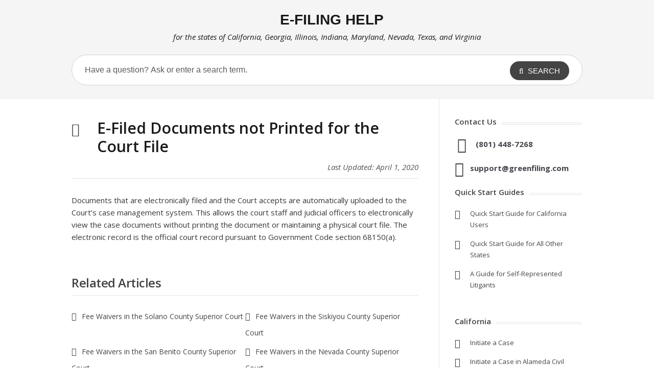

--- FILE ---
content_type: text/html; charset=UTF-8
request_url: http://efilinghelp.com/california/e-filed-documents-not-printed-for-the-court-file/
body_size: 43634
content:
<!DOCTYPE html>
<html lang="en-US">
<head>
<meta http-equiv="X-UA-Compatible" content="IE=Edge"/>
<meta charset="UTF-8" />
<meta name="viewport" content="width=device-width">
<meta name="format-detection" content="telephone=no">
<!--<title></title>-->
    <link href="http://www.efilinghelp.com/wp-content/themes/knowhow2/css/greenfiling.min.css?ver=25.1" rel="stylesheet" type="text/css" />
<link href="http://www.efilinghelp.com/wp-content/themes/knowhow2/css/powered.min.css?ver=25.1" rel="stylesheet" type="text/css" />
<link rel="shortcut icon" href="http://efilinghelp.com/wp-content/themes/knowhow2/images/favicon.png" /><link href="https://support.greenfiling.com/fontawesome/css/all.min.css" rel="stylesheet" type="text/css" /><meta property="og:image" content="https://www.greenfiling.com/images/fb-share-icon.jpg" />
<meta property="og:title" content="E-Filing Help - E-Filed Documents not Printed for the Court File" />
<meta property="fb:app_id" content="198032590736116" />
<!--[if gte IE 9]>
  <style type="text/css">
    .gradient {
       filter: none;
    }
  </style>
<![endif]-->
<!-- Global site tag (gtag.js) - Google Analytics --> 
<script async src="https://www.googletagmanager.com/gtag/js?id=G-TNR3TCYPR2"></script> 
<script>
  window.dataLayer = window.dataLayer || [];
  function gtag(){dataLayer.push(arguments);}
  gtag('js', new Date());

  gtag('config', 'G-TNR3TCYPR2');
</script>
<meta name='robots' content='index, follow, max-image-preview:large, max-snippet:-1, max-video-preview:-1' />

	<!-- This site is optimized with the Yoast SEO plugin v26.7 - https://yoast.com/wordpress/plugins/seo/ -->
	<title>E-Filed Documents not Printed for the Court File in California</title>
	<meta name="description" content="Accepted E-filed documents are automatically uploaded to the Court’s case management system, and are not printed or have a physical court file." />
	<link rel="canonical" href="http://support.greenfiling.com/california/e-filed-documents-not-printed-for-the-court-file/" />
	<meta property="og:locale" content="en_US" />
	<meta property="og:type" content="article" />
	<meta property="og:title" content="E-Filed Documents not Printed for the Court File in California" />
	<meta property="og:description" content="Accepted E-filed documents are automatically uploaded to the Court’s case management system, and are not printed or have a physical court file." />
	<meta property="og:url" content="http://support.greenfiling.com/california/e-filed-documents-not-printed-for-the-court-file/" />
	<meta property="og:site_name" content="E-Filing Help" />
	<meta property="article:published_time" content="2018-11-08T22:15:01+00:00" />
	<meta property="article:modified_time" content="2020-04-01T23:22:02+00:00" />
	<meta name="author" content="Chris Haley" />
	<meta name="twitter:card" content="summary_large_image" />
	<meta name="twitter:label1" content="Written by" />
	<meta name="twitter:data1" content="Chris Haley" />
	<script type="application/ld+json" class="yoast-schema-graph">{"@context":"https://schema.org","@graph":[{"@type":"Article","@id":"http://support.greenfiling.com/california/e-filed-documents-not-printed-for-the-court-file/#article","isPartOf":{"@id":"http://support.greenfiling.com/california/e-filed-documents-not-printed-for-the-court-file/"},"author":{"name":"Chris Haley","@id":"https://www.efilinghelp.com/#/schema/person/11404abca300464e3e232cf40cdec639"},"headline":"E-Filed Documents not Printed for the Court File","datePublished":"2018-11-08T22:15:01+00:00","dateModified":"2020-04-01T23:22:02+00:00","mainEntityOfPage":{"@id":"http://support.greenfiling.com/california/e-filed-documents-not-printed-for-the-court-file/"},"wordCount":65,"articleSection":["California"],"inLanguage":"en-US"},{"@type":"WebPage","@id":"http://support.greenfiling.com/california/e-filed-documents-not-printed-for-the-court-file/","url":"http://support.greenfiling.com/california/e-filed-documents-not-printed-for-the-court-file/","name":"E-Filed Documents not Printed for the Court File in California","isPartOf":{"@id":"https://www.efilinghelp.com/#website"},"datePublished":"2018-11-08T22:15:01+00:00","dateModified":"2020-04-01T23:22:02+00:00","author":{"@id":"https://www.efilinghelp.com/#/schema/person/11404abca300464e3e232cf40cdec639"},"description":"Accepted E-filed documents are automatically uploaded to the Court’s case management system, and are not printed or have a physical court file.","breadcrumb":{"@id":"http://support.greenfiling.com/california/e-filed-documents-not-printed-for-the-court-file/#breadcrumb"},"inLanguage":"en-US","potentialAction":[{"@type":"ReadAction","target":["http://support.greenfiling.com/california/e-filed-documents-not-printed-for-the-court-file/"]}]},{"@type":"BreadcrumbList","@id":"http://support.greenfiling.com/california/e-filed-documents-not-printed-for-the-court-file/#breadcrumb","itemListElement":[{"@type":"ListItem","position":1,"name":"Home","item":"https://www.efilinghelp.com/"},{"@type":"ListItem","position":2,"name":"E-Filed Documents not Printed for the Court File"}]},{"@type":"WebSite","@id":"https://www.efilinghelp.com/#website","url":"https://www.efilinghelp.com/","name":"E-Filing Help","description":"for the states of California, Illinois, Indiana, Maryland, and Texas","potentialAction":[{"@type":"SearchAction","target":{"@type":"EntryPoint","urlTemplate":"https://www.efilinghelp.com/?s={search_term_string}"},"query-input":{"@type":"PropertyValueSpecification","valueRequired":true,"valueName":"search_term_string"}}],"inLanguage":"en-US"},{"@type":"Person","@id":"https://www.efilinghelp.com/#/schema/person/11404abca300464e3e232cf40cdec639","name":"Chris Haley","image":{"@type":"ImageObject","inLanguage":"en-US","@id":"https://www.efilinghelp.com/#/schema/person/image/","url":"https://secure.gravatar.com/avatar/e397d484ea942fee67e65844c292b67d416295708b81966ef1975b8bf967620c?s=96&d=mm&r=g","contentUrl":"https://secure.gravatar.com/avatar/e397d484ea942fee67e65844c292b67d416295708b81966ef1975b8bf967620c?s=96&d=mm&r=g","caption":"Chris Haley"}}]}</script>
	<!-- / Yoast SEO plugin. -->


<link rel='dns-prefetch' href='//www.efilinghelp.com' />
<link rel='dns-prefetch' href='//fonts.googleapis.com' />
<link rel='dns-prefetch' href='//support.greenfiling.com' />
<link rel="alternate" type="application/rss+xml" title="E-Filing Help &raquo; Feed" href="http://efilinghelp.com/feed/" />
<link rel="alternate" title="oEmbed (JSON)" type="application/json+oembed" href="http://efilinghelp.com/wp-json/oembed/1.0/embed?url=http%3A%2F%2Fefilinghelp.com%2Fcalifornia%2Fe-filed-documents-not-printed-for-the-court-file%2F" />
<link rel="alternate" title="oEmbed (XML)" type="text/xml+oembed" href="http://efilinghelp.com/wp-json/oembed/1.0/embed?url=http%3A%2F%2Fefilinghelp.com%2Fcalifornia%2Fe-filed-documents-not-printed-for-the-court-file%2F&#038;format=xml" />
<style id='wp-img-auto-sizes-contain-inline-css' type='text/css'>
img:is([sizes=auto i],[sizes^="auto," i]){contain-intrinsic-size:3000px 1500px}
/*# sourceURL=wp-img-auto-sizes-contain-inline-css */
</style>
<style id='wp-emoji-styles-inline-css' type='text/css'>

	img.wp-smiley, img.emoji {
		display: inline !important;
		border: none !important;
		box-shadow: none !important;
		height: 1em !important;
		width: 1em !important;
		margin: 0 0.07em !important;
		vertical-align: -0.1em !important;
		background: none !important;
		padding: 0 !important;
	}
/*# sourceURL=wp-emoji-styles-inline-css */
</style>
<style id='wp-block-library-inline-css' type='text/css'>
:root{--wp-block-synced-color:#7a00df;--wp-block-synced-color--rgb:122,0,223;--wp-bound-block-color:var(--wp-block-synced-color);--wp-editor-canvas-background:#ddd;--wp-admin-theme-color:#007cba;--wp-admin-theme-color--rgb:0,124,186;--wp-admin-theme-color-darker-10:#006ba1;--wp-admin-theme-color-darker-10--rgb:0,107,160.5;--wp-admin-theme-color-darker-20:#005a87;--wp-admin-theme-color-darker-20--rgb:0,90,135;--wp-admin-border-width-focus:2px}@media (min-resolution:192dpi){:root{--wp-admin-border-width-focus:1.5px}}.wp-element-button{cursor:pointer}:root .has-very-light-gray-background-color{background-color:#eee}:root .has-very-dark-gray-background-color{background-color:#313131}:root .has-very-light-gray-color{color:#eee}:root .has-very-dark-gray-color{color:#313131}:root .has-vivid-green-cyan-to-vivid-cyan-blue-gradient-background{background:linear-gradient(135deg,#00d084,#0693e3)}:root .has-purple-crush-gradient-background{background:linear-gradient(135deg,#34e2e4,#4721fb 50%,#ab1dfe)}:root .has-hazy-dawn-gradient-background{background:linear-gradient(135deg,#faaca8,#dad0ec)}:root .has-subdued-olive-gradient-background{background:linear-gradient(135deg,#fafae1,#67a671)}:root .has-atomic-cream-gradient-background{background:linear-gradient(135deg,#fdd79a,#004a59)}:root .has-nightshade-gradient-background{background:linear-gradient(135deg,#330968,#31cdcf)}:root .has-midnight-gradient-background{background:linear-gradient(135deg,#020381,#2874fc)}:root{--wp--preset--font-size--normal:16px;--wp--preset--font-size--huge:42px}.has-regular-font-size{font-size:1em}.has-larger-font-size{font-size:2.625em}.has-normal-font-size{font-size:var(--wp--preset--font-size--normal)}.has-huge-font-size{font-size:var(--wp--preset--font-size--huge)}.has-text-align-center{text-align:center}.has-text-align-left{text-align:left}.has-text-align-right{text-align:right}.has-fit-text{white-space:nowrap!important}#end-resizable-editor-section{display:none}.aligncenter{clear:both}.items-justified-left{justify-content:flex-start}.items-justified-center{justify-content:center}.items-justified-right{justify-content:flex-end}.items-justified-space-between{justify-content:space-between}.screen-reader-text{border:0;clip-path:inset(50%);height:1px;margin:-1px;overflow:hidden;padding:0;position:absolute;width:1px;word-wrap:normal!important}.screen-reader-text:focus{background-color:#ddd;clip-path:none;color:#444;display:block;font-size:1em;height:auto;left:5px;line-height:normal;padding:15px 23px 14px;text-decoration:none;top:5px;width:auto;z-index:100000}html :where(.has-border-color){border-style:solid}html :where([style*=border-top-color]){border-top-style:solid}html :where([style*=border-right-color]){border-right-style:solid}html :where([style*=border-bottom-color]){border-bottom-style:solid}html :where([style*=border-left-color]){border-left-style:solid}html :where([style*=border-width]){border-style:solid}html :where([style*=border-top-width]){border-top-style:solid}html :where([style*=border-right-width]){border-right-style:solid}html :where([style*=border-bottom-width]){border-bottom-style:solid}html :where([style*=border-left-width]){border-left-style:solid}html :where(img[class*=wp-image-]){height:auto;max-width:100%}:where(figure){margin:0 0 1em}html :where(.is-position-sticky){--wp-admin--admin-bar--position-offset:var(--wp-admin--admin-bar--height,0px)}@media screen and (max-width:600px){html :where(.is-position-sticky){--wp-admin--admin-bar--position-offset:0px}}

/*# sourceURL=wp-block-library-inline-css */
</style><style id='global-styles-inline-css' type='text/css'>
:root{--wp--preset--aspect-ratio--square: 1;--wp--preset--aspect-ratio--4-3: 4/3;--wp--preset--aspect-ratio--3-4: 3/4;--wp--preset--aspect-ratio--3-2: 3/2;--wp--preset--aspect-ratio--2-3: 2/3;--wp--preset--aspect-ratio--16-9: 16/9;--wp--preset--aspect-ratio--9-16: 9/16;--wp--preset--color--black: #000000;--wp--preset--color--cyan-bluish-gray: #abb8c3;--wp--preset--color--white: #ffffff;--wp--preset--color--pale-pink: #f78da7;--wp--preset--color--vivid-red: #cf2e2e;--wp--preset--color--luminous-vivid-orange: #ff6900;--wp--preset--color--luminous-vivid-amber: #fcb900;--wp--preset--color--light-green-cyan: #7bdcb5;--wp--preset--color--vivid-green-cyan: #00d084;--wp--preset--color--pale-cyan-blue: #8ed1fc;--wp--preset--color--vivid-cyan-blue: #0693e3;--wp--preset--color--vivid-purple: #9b51e0;--wp--preset--gradient--vivid-cyan-blue-to-vivid-purple: linear-gradient(135deg,rgb(6,147,227) 0%,rgb(155,81,224) 100%);--wp--preset--gradient--light-green-cyan-to-vivid-green-cyan: linear-gradient(135deg,rgb(122,220,180) 0%,rgb(0,208,130) 100%);--wp--preset--gradient--luminous-vivid-amber-to-luminous-vivid-orange: linear-gradient(135deg,rgb(252,185,0) 0%,rgb(255,105,0) 100%);--wp--preset--gradient--luminous-vivid-orange-to-vivid-red: linear-gradient(135deg,rgb(255,105,0) 0%,rgb(207,46,46) 100%);--wp--preset--gradient--very-light-gray-to-cyan-bluish-gray: linear-gradient(135deg,rgb(238,238,238) 0%,rgb(169,184,195) 100%);--wp--preset--gradient--cool-to-warm-spectrum: linear-gradient(135deg,rgb(74,234,220) 0%,rgb(151,120,209) 20%,rgb(207,42,186) 40%,rgb(238,44,130) 60%,rgb(251,105,98) 80%,rgb(254,248,76) 100%);--wp--preset--gradient--blush-light-purple: linear-gradient(135deg,rgb(255,206,236) 0%,rgb(152,150,240) 100%);--wp--preset--gradient--blush-bordeaux: linear-gradient(135deg,rgb(254,205,165) 0%,rgb(254,45,45) 50%,rgb(107,0,62) 100%);--wp--preset--gradient--luminous-dusk: linear-gradient(135deg,rgb(255,203,112) 0%,rgb(199,81,192) 50%,rgb(65,88,208) 100%);--wp--preset--gradient--pale-ocean: linear-gradient(135deg,rgb(255,245,203) 0%,rgb(182,227,212) 50%,rgb(51,167,181) 100%);--wp--preset--gradient--electric-grass: linear-gradient(135deg,rgb(202,248,128) 0%,rgb(113,206,126) 100%);--wp--preset--gradient--midnight: linear-gradient(135deg,rgb(2,3,129) 0%,rgb(40,116,252) 100%);--wp--preset--font-size--small: 13px;--wp--preset--font-size--medium: 20px;--wp--preset--font-size--large: 36px;--wp--preset--font-size--x-large: 42px;--wp--preset--spacing--20: 0.44rem;--wp--preset--spacing--30: 0.67rem;--wp--preset--spacing--40: 1rem;--wp--preset--spacing--50: 1.5rem;--wp--preset--spacing--60: 2.25rem;--wp--preset--spacing--70: 3.38rem;--wp--preset--spacing--80: 5.06rem;--wp--preset--shadow--natural: 6px 6px 9px rgba(0, 0, 0, 0.2);--wp--preset--shadow--deep: 12px 12px 50px rgba(0, 0, 0, 0.4);--wp--preset--shadow--sharp: 6px 6px 0px rgba(0, 0, 0, 0.2);--wp--preset--shadow--outlined: 6px 6px 0px -3px rgb(255, 255, 255), 6px 6px rgb(0, 0, 0);--wp--preset--shadow--crisp: 6px 6px 0px rgb(0, 0, 0);}:where(.is-layout-flex){gap: 0.5em;}:where(.is-layout-grid){gap: 0.5em;}body .is-layout-flex{display: flex;}.is-layout-flex{flex-wrap: wrap;align-items: center;}.is-layout-flex > :is(*, div){margin: 0;}body .is-layout-grid{display: grid;}.is-layout-grid > :is(*, div){margin: 0;}:where(.wp-block-columns.is-layout-flex){gap: 2em;}:where(.wp-block-columns.is-layout-grid){gap: 2em;}:where(.wp-block-post-template.is-layout-flex){gap: 1.25em;}:where(.wp-block-post-template.is-layout-grid){gap: 1.25em;}.has-black-color{color: var(--wp--preset--color--black) !important;}.has-cyan-bluish-gray-color{color: var(--wp--preset--color--cyan-bluish-gray) !important;}.has-white-color{color: var(--wp--preset--color--white) !important;}.has-pale-pink-color{color: var(--wp--preset--color--pale-pink) !important;}.has-vivid-red-color{color: var(--wp--preset--color--vivid-red) !important;}.has-luminous-vivid-orange-color{color: var(--wp--preset--color--luminous-vivid-orange) !important;}.has-luminous-vivid-amber-color{color: var(--wp--preset--color--luminous-vivid-amber) !important;}.has-light-green-cyan-color{color: var(--wp--preset--color--light-green-cyan) !important;}.has-vivid-green-cyan-color{color: var(--wp--preset--color--vivid-green-cyan) !important;}.has-pale-cyan-blue-color{color: var(--wp--preset--color--pale-cyan-blue) !important;}.has-vivid-cyan-blue-color{color: var(--wp--preset--color--vivid-cyan-blue) !important;}.has-vivid-purple-color{color: var(--wp--preset--color--vivid-purple) !important;}.has-black-background-color{background-color: var(--wp--preset--color--black) !important;}.has-cyan-bluish-gray-background-color{background-color: var(--wp--preset--color--cyan-bluish-gray) !important;}.has-white-background-color{background-color: var(--wp--preset--color--white) !important;}.has-pale-pink-background-color{background-color: var(--wp--preset--color--pale-pink) !important;}.has-vivid-red-background-color{background-color: var(--wp--preset--color--vivid-red) !important;}.has-luminous-vivid-orange-background-color{background-color: var(--wp--preset--color--luminous-vivid-orange) !important;}.has-luminous-vivid-amber-background-color{background-color: var(--wp--preset--color--luminous-vivid-amber) !important;}.has-light-green-cyan-background-color{background-color: var(--wp--preset--color--light-green-cyan) !important;}.has-vivid-green-cyan-background-color{background-color: var(--wp--preset--color--vivid-green-cyan) !important;}.has-pale-cyan-blue-background-color{background-color: var(--wp--preset--color--pale-cyan-blue) !important;}.has-vivid-cyan-blue-background-color{background-color: var(--wp--preset--color--vivid-cyan-blue) !important;}.has-vivid-purple-background-color{background-color: var(--wp--preset--color--vivid-purple) !important;}.has-black-border-color{border-color: var(--wp--preset--color--black) !important;}.has-cyan-bluish-gray-border-color{border-color: var(--wp--preset--color--cyan-bluish-gray) !important;}.has-white-border-color{border-color: var(--wp--preset--color--white) !important;}.has-pale-pink-border-color{border-color: var(--wp--preset--color--pale-pink) !important;}.has-vivid-red-border-color{border-color: var(--wp--preset--color--vivid-red) !important;}.has-luminous-vivid-orange-border-color{border-color: var(--wp--preset--color--luminous-vivid-orange) !important;}.has-luminous-vivid-amber-border-color{border-color: var(--wp--preset--color--luminous-vivid-amber) !important;}.has-light-green-cyan-border-color{border-color: var(--wp--preset--color--light-green-cyan) !important;}.has-vivid-green-cyan-border-color{border-color: var(--wp--preset--color--vivid-green-cyan) !important;}.has-pale-cyan-blue-border-color{border-color: var(--wp--preset--color--pale-cyan-blue) !important;}.has-vivid-cyan-blue-border-color{border-color: var(--wp--preset--color--vivid-cyan-blue) !important;}.has-vivid-purple-border-color{border-color: var(--wp--preset--color--vivid-purple) !important;}.has-vivid-cyan-blue-to-vivid-purple-gradient-background{background: var(--wp--preset--gradient--vivid-cyan-blue-to-vivid-purple) !important;}.has-light-green-cyan-to-vivid-green-cyan-gradient-background{background: var(--wp--preset--gradient--light-green-cyan-to-vivid-green-cyan) !important;}.has-luminous-vivid-amber-to-luminous-vivid-orange-gradient-background{background: var(--wp--preset--gradient--luminous-vivid-amber-to-luminous-vivid-orange) !important;}.has-luminous-vivid-orange-to-vivid-red-gradient-background{background: var(--wp--preset--gradient--luminous-vivid-orange-to-vivid-red) !important;}.has-very-light-gray-to-cyan-bluish-gray-gradient-background{background: var(--wp--preset--gradient--very-light-gray-to-cyan-bluish-gray) !important;}.has-cool-to-warm-spectrum-gradient-background{background: var(--wp--preset--gradient--cool-to-warm-spectrum) !important;}.has-blush-light-purple-gradient-background{background: var(--wp--preset--gradient--blush-light-purple) !important;}.has-blush-bordeaux-gradient-background{background: var(--wp--preset--gradient--blush-bordeaux) !important;}.has-luminous-dusk-gradient-background{background: var(--wp--preset--gradient--luminous-dusk) !important;}.has-pale-ocean-gradient-background{background: var(--wp--preset--gradient--pale-ocean) !important;}.has-electric-grass-gradient-background{background: var(--wp--preset--gradient--electric-grass) !important;}.has-midnight-gradient-background{background: var(--wp--preset--gradient--midnight) !important;}.has-small-font-size{font-size: var(--wp--preset--font-size--small) !important;}.has-medium-font-size{font-size: var(--wp--preset--font-size--medium) !important;}.has-large-font-size{font-size: var(--wp--preset--font-size--large) !important;}.has-x-large-font-size{font-size: var(--wp--preset--font-size--x-large) !important;}
/*# sourceURL=global-styles-inline-css */
</style>

<style id='classic-theme-styles-inline-css' type='text/css'>
/*! This file is auto-generated */
.wp-block-button__link{color:#fff;background-color:#32373c;border-radius:9999px;box-shadow:none;text-decoration:none;padding:calc(.667em + 2px) calc(1.333em + 2px);font-size:1.125em}.wp-block-file__button{background:#32373c;color:#fff;text-decoration:none}
/*# sourceURL=/wp-includes/css/classic-themes.min.css */
</style>
<link rel='stylesheet' id='ht_toc-style-css-css' href='http://www.efilinghelp.com/wp-content/plugins/heroic-table-of-contents/dist/blocks.style.build.css?ver=1767802025' type='text/css' media='all' />
<link rel='stylesheet' id='shortcodes-css-css' href='http://www.efilinghelp.com/wp-content/plugins/knowhow-tools/shortcodes//shortcodes.css?ver=6.9' type='text/css' media='all' />
<link rel='stylesheet' id='theme-style-css' href='http://www.efilinghelp.com/wp-content/themes/knowhow2/style.min.css?ver=25.4' type='text/css' media='all' />
<style id='theme-style-inline-css' type='text/css'>
 
				/* Links */
				a, 
				a:visited { color:#336c9d; }
				a:hover, 
				.widget a:hover,
				#primary-nav ul a:hover,
				#footer-nav a:hover,
				#breadcrumbs a:hover { color:#55799e; }
				
				/* Theme Color */
				#commentform #submit, 
				.st_faq h2.active .action, 
				.widget_categories ul span, 
				.pagination .current, 
				.tags a, 
				.page-links span,
				#comments .comment-meta .author-badge,
				input[type="reset"],
				input[type="submit"],
				input[type="button"] { background: #444444; }
				#live-search #searchsubmit, input[type="submit"] { background-color: #444444; }
				.tags a:before { border-color: transparent #444444 transparent transparent; }

				
				
				
/*# sourceURL=theme-style-inline-css */
</style>
<link rel='stylesheet' id='theme-font-css' href='http://fonts.googleapis.com/css?family=Open+Sans:400,400italic,600,700&#038;subset=latin,latin-ext' type='text/css' media='all' />
<link rel='stylesheet' id='font-awesome-css' href='https://support.greenfiling.com/wp-content/themes/knowhow2/css/font-awesome.min.css?ver=6.9' type='text/css' media='all' />
<link rel='stylesheet' id='fancybox-css' href='http://www.efilinghelp.com/wp-content/plugins/easy-fancybox/fancybox/1.5.4/jquery.fancybox.min.css?ver=6.9' type='text/css' media='screen' />
<style id='fancybox-inline-css' type='text/css'>
#fancybox-outer{background:#ffffff}#fancybox-content{background:#ffffff;border-color:#ffffff;color:#000000;}#fancybox-title,#fancybox-title-float-main{color:#fff}
/*# sourceURL=fancybox-inline-css */
</style>
<script type="text/javascript" src="http://www.efilinghelp.com/wp-includes/js/jquery/jquery.min.js?ver=3.7.1" id="jquery-core-js"></script>
<script type="text/javascript" src="http://www.efilinghelp.com/wp-includes/js/jquery/jquery-migrate.min.js?ver=3.4.1" id="jquery-migrate-js"></script>
<link rel="https://api.w.org/" href="http://efilinghelp.com/wp-json/" /><link rel="alternate" title="JSON" type="application/json" href="http://efilinghelp.com/wp-json/wp/v2/posts/1406" /><link rel="EditURI" type="application/rsd+xml" title="RSD" href="http://efilinghelp.com/xmlrpc.php?rsd" />
<meta name="generator" content="WordPress 6.9" />
<link rel='shortlink' href='http://efilinghelp.com/?p=1406' />
<!--[if lt IE 9]><script src="http://www.efilinghelp.com/wp-content/themes/knowhow2/js/html5.js"></script><![endif]--><!--[if (gte IE 6)&(lte IE 8)]><script src="http://www.efilinghelp.com/wp-content/themes/knowhow2/js/selectivizr-min.js"></script><![endif]--></head>
<body class="wp-singular post-template-default single single-post postid-1406 single-format-standard wp-embed-responsive wp-theme-knowhow2">

<!-- #site-container -->
<div id="site-container" class="clearfix">
    
   <!-- #header -->
<div id="header-background">
	<div class="container">
		<h1 class="siteTITLE"><a href="http://efilinghelp.com"><strong>E-FILING HELP</strong></a></h1>		<div class="header-subtitle">for the states of California, Georgia, Illinois, Indiana, Maryland, Nevada, Texas, and Virginia</div>
	</div>
</div><!-- /header-bg -->
<!-- /#header --> 
<!-- #live-search -->
<div id="live-search">
  <div class="ht-container">
    <div id="search-wrap">
      <form role="search" method="get" id="searchform" class="clearfix" action="http://efilinghelp.com/">
        <input type="text" onfocus="if (this.value == 'Have a question? Ask or enter a search term.') {this.value = '';}" onblur="if (this.value == '')  {this.value = 'Have a question? Ask or enter a search term.';}" value="Have a question? Ask or enter a search term." name="s" id="s" autocapitalize="off" autocorrect="off" autocomplete="off" />
        <i class="live-search-loading fa fa-spinner fa-spin"></i>
        <button type="submit" id="searchsubmit"> <i class='fa fa-search'></i><span>
        Search        </span> </button>
      </form>
    </div>
  </div>
</div>
<!-- /#live-search --> 



<!-- #primary -->
<div id="primary" class="sidebar-right clearfix"> 
  <!-- .ht-container -->
  <div class="ht-container">

    <!-- #content -->
    <section id="content" role="main">
    <!-- #page-header -->
    <div id="page-header" class="clearfix">
      <h1>
        E-Filed Documents not Printed for the Court File      </h1>
            <div class="lastUpdate">Last Updated: April 1, 2020</div>
        </div>
    <!-- /#page-header -->

      
      
                
        

         
        <article id="post-1406" class="clearfix post-1406 post type-post status-publish format-standard hentry category-california">
          
         <!-- .entry-header -->
         <header class="entry-header">
          
                              
       </header>
       <!-- /.entry-header -->
       
       
       <div class="entry-content">
        <p>Documents that are electronically filed and the Court accepts are automatically uploaded to the Court’s case management system. This allows the court staff and judicial officers to electronically view the case documents without printing the document or maintaining a physical court file. The electronic record is the official court record pursuant to Government Code section 68150(a).</p>
              </div>
      
            
    </article>

       
               
       <section id="related-posts" class="clearfix">
           <h3 id="related-posts-title">Related Articles</h3>
           <ul class="clearfix">              
              <li class="standard">
                <h4 class="entry-title"><a href="http://efilinghelp.com/california/fee-waivers-in-the-solano-county-superior-court/" rel="bookmark" title="Fee Waivers in the Solano County Superior Court">Fee Waivers in the Solano County Superior Court</a></h4>
            </li>

                      
              <li class="standard">
                <h4 class="entry-title"><a href="http://efilinghelp.com/california/fee-waivers-in-the-siskiyou-county-superior-court/" rel="bookmark" title="Fee Waivers in the Siskiyou County Superior Court">Fee Waivers in the Siskiyou County Superior Court</a></h4>
            </li>

                      
              <li class="standard">
                <h4 class="entry-title"><a href="http://efilinghelp.com/california/fee-waivers-in-the-san-benito-county-superior-court/" rel="bookmark" title="Fee Waivers in the San Benito County Superior Court">Fee Waivers in the San Benito County Superior Court</a></h4>
            </li>

                      
              <li class="standard">
                <h4 class="entry-title"><a href="http://efilinghelp.com/california/fee-waivers-in-the-nevada-county-superior-court/" rel="bookmark" title="Fee Waivers in the Nevada County Superior Court">Fee Waivers in the Nevada County Superior Court</a></h4>
            </li>

                      
              <li class="standard">
                <h4 class="entry-title"><a href="http://efilinghelp.com/california/fee-waivers-in-the-mono-county-superior-court/" rel="bookmark" title="Fee Waivers in the Mono County Superior Court">Fee Waivers in the Mono County Superior Court</a></h4>
            </li>

                      
              <li class="standard">
                <h4 class="entry-title"><a href="http://efilinghelp.com/california/fee-waivers-in-the-marin-county-superior-court/" rel="bookmark" title="Fee Waivers in the Marin County Superior Court">Fee Waivers in the Marin County Superior Court</a></h4>
            </li>

            </ul></section>
      


</section>
<!-- #content -->

    <!-- #sidebar -->
  <aside id="sidebar" role="complementary">
    <div id="text-2" class="widget widget_text clearfix"><h4 class="widget-title"><span>Contact Us</span></h4>			<div class="textwidget"><div id="contact-box">
<div class="phone"><a href="tel:8014487268">(801) 448-7268</a></div>
<div class="email"><a href="mailto:support@greenfiling.com" target="_blank">support@greenfiling.com</a></div>
</div>
		</div><div id="text-9" class="widget widget_text clearfix"><h4 class="widget-title"><span>Quick Start Guides</span></h4>			<div class="textwidget"><div id="st_articles_widget" class="widget st_articles_widget clearfix" style="margin-bottom:0px !important;">
<ul class="clearfix" style="margin-bottom:15px;">
<li class="clearfix format-standard"><a href="https://www.efilinghelp.com/wp-content/uploads/2025/04/California-Quick-Start-Guide-2024.pdf" target="_blank">Quick Start Guide for California Users</a></li>
<li class="clearfix format-standard"><a href="https://www.efilinghelp.com/wp-content/uploads/2025/04/Tyler-Courts-Quick-Start-2024.pdf" target="_blank">Quick Start Guide for All Other States</a></li>
<li class="clearfix format-standard"><a href="/electronic-filing/prose-self-litigant-efiling-guide/">A Guide for Self-Represented Litigants</a></li>
</ul>
</div>
</div>
		</div><div id="text-3" class="widget widget_text clearfix"><h4 class="widget-title"><span>California</span></h4>			<div class="textwidget"><div id="st_articles_widget" class="widget st_articles_widget clearfix" style="margin-bottom:0px !important;">
<ul class="clearfix" style="margin-bottom:15px;">
<li class="clearfix format-standard"><a href="/electronic-filing/initiate-a-new-case-in-the-odyssey-efileca-superior-courts/">Initiate a Case</a></li>
<li class="clearfix format-standard"><a href="/electronic-filing/initiate-a-new-case-in-the-alameda-california-superior-civil-courts/">Initiate a Case in Alameda Civil</a></li>
<li class="clearfix format-standard"><a href="/electronic-filing/initiate-a-new-case-in-los-angeles-civil-court/">Initiate a Case in Los Angeles Civil</a></li>
<li class="clearfix format-standard"><a href="/electronic-filing/initiate-a-new-case-in-the-riverside-california-superior-courts/">Initiate a Case in Riverside Civil</a></li>
<li class="clearfix format-standard"><a href="/electronic-filing/file-on-an-existing-case-in-odyssey-efileca-superior-courts/">File on an Existing Case</a></li>
<li class="clearfix format-standard"><a href="/electronic-filing/file-on-an-existing-case-in-the-alameda-california-superior-civil-courts/">File on an Existing Case in Alameda Civil</a></li>
<li class="clearfix format-standard"><a href="/electronic-filing/file-on-an-existing-case-in-los-angeles-civil-court/">File on an Existing Case in Los Angeles Civil</a></li>
<li class="clearfix format-standard"><a href="/electronic-filing/file-on-an-existing-case-in-los-angeles-civil-court/">File on an Existing Case in Riverside Civil</a></li>
<li class="clearfix format-standard"><a href="/california/california-small-claims-faqs/">Small Claims FAQs</a></li>
</ul>
</div>
</div>
		</div><div id="text-5" class="widget widget_text clearfix"><h4 class="widget-title"><span>Illinois</span></h4>			<div class="textwidget"><div id="st_articles_widget" class="widget st_articles_widget clearfix" style="margin-bottom:0px !important;">
<ul class="clearfix" style="margin-bottom:15px;">
<li class="clearfix format-standard"><a href="/illinois/initiate-a-new-case-in-the-state-of-illinois/">Initiate a Case</a></li>
<li class="clearfix format-standard"><a href="/illinois/cook-county/initiate-a-new-case-in-cook-county-illinois/">Initiate a Case in Cook County</a></li>
<li class="clearfix format-standard"><a href="/illinois/file-on-an-existing-case-in-the-state-of-illinois/">File on an Existing Case</a></li>
<li class="clearfix format-standard"><a href="/illinois/cook-county/file-on-an-existing-case-in-cook-county-illinois/">File on an Existing Case in Cook County</a></li>
</ul>
</div>
</div>
		</div><div id="text-6" class="widget widget_text clearfix"><h4 class="widget-title"><span>Indiana</span></h4>			<div class="textwidget"><div id="st_articles_widget" class="widget st_articles_widget clearfix" style="margin-bottom:0px !important;">
<ul class="clearfix" style="margin-bottom:15px;">
<li class="clearfix format-standard"><a href="/indiana/initiate-a-new-case-in-the-state-of-indiana/">Initiate a Case</a></li>
<li class="clearfix format-standard"><a href="/indiana/file-on-an-existing-case-in-the-state-of-indiana/">File on an Existing Case</a></li>
</ul>
</div>
</div>
		</div><div id="text-8" class="widget widget_text clearfix"><h4 class="widget-title"><span>Texas</span></h4>			<div class="textwidget"><div id="st_articles_widget" class="widget st_articles_widget clearfix" style="margin-bottom:0px !important;">
<ul class="clearfix" style="margin-bottom:15px;">
<li class="clearfix format-standard"><a href="/texas/initiate-a-new-case-in-the-state-of-texas/">Initiate a Case</a></li>
<li class="clearfix format-standard"><a href="/texas/file-on-an-existing-case-in-the-state-of-texas/">File on an Existing Case</a></li>
</ul>
</div>
</div>
		</div>    <!-- #sidebar -->
  </aside>
  
</div>
<!-- .ht-container -->
</div>
<!-- /#primary -->


<!-- #site-footer -->
<footer id="footer-background" class="clearfix" role="contentinfo">
Copyright &copy; 2009-2026 Green Filing LLC. All rights reserved. <a href="http://efilinghelp.com/accessibility-statement/" target="_blank">Accessibility Statement</a>
</footer> 
<!-- /#site-footer -->

<!-- /#site-container -->
</div>

<script type="speculationrules">
{"prefetch":[{"source":"document","where":{"and":[{"href_matches":"/*"},{"not":{"href_matches":["/wp-*.php","/wp-admin/*","/wp-content/uploads/*","/wp-content/*","/wp-content/plugins/*","/wp-content/themes/knowhow2/*","/*\\?(.+)"]}},{"not":{"selector_matches":"a[rel~=\"nofollow\"]"}},{"not":{"selector_matches":".no-prefetch, .no-prefetch a"}}]},"eagerness":"conservative"}]}
</script>
	<script type="text/javascript">
	jQuery(document).ready(function() {
	jQuery('#live-search #s').liveSearch({url: 'http://efilinghelp.com/index.php?ajax=1&s='});
	});
	</script>
<script type="text/javascript" src="http://www.efilinghelp.com/wp-content/plugins/heroic-table-of-contents/dist/script.min.js?ver=1767802025" id="ht_toc-script-js-js"></script>
<script type="text/javascript" src="http://www.efilinghelp.com/wp-content/plugins/knowhow-tools/shortcodes//shortcodes.min.js?ver=6.9" id="shortcodes-js-js"></script>
<script type="text/javascript" src="http://www.efilinghelp.com/wp-content/themes/knowhow2/js/functions.min.js?ver=6.9" id="st_theme_custom-js"></script>
<script type="text/javascript" src="http://www.efilinghelp.com/wp-content/plugins/easy-fancybox/vendor/purify.min.js?ver=6.9" id="fancybox-purify-js"></script>
<script type="text/javascript" id="jquery-fancybox-js-extra">
/* <![CDATA[ */
var efb_i18n = {"close":"Close","next":"Next","prev":"Previous","startSlideshow":"Start slideshow","toggleSize":"Toggle size"};
//# sourceURL=jquery-fancybox-js-extra
/* ]]> */
</script>
<script type="text/javascript" src="http://www.efilinghelp.com/wp-content/plugins/easy-fancybox/fancybox/1.5.4/jquery.fancybox.min.js?ver=6.9" id="jquery-fancybox-js"></script>
<script type="text/javascript" id="jquery-fancybox-js-after">
/* <![CDATA[ */
var fb_timeout, fb_opts={'autoScale':true,'showCloseButton':true,'width':560,'height':340,'margin':20,'pixelRatio':'false','padding':10,'centerOnScroll':false,'enableEscapeButton':true,'speedIn':300,'speedOut':300,'overlayShow':true,'hideOnOverlayClick':true,'overlayColor':'#000','overlayOpacity':0.6,'minViewportWidth':320,'minVpHeight':320,'disableCoreLightbox':'true','enableBlockControls':'true','fancybox_openBlockControls':'true' };
if(typeof easy_fancybox_handler==='undefined'){
var easy_fancybox_handler=function(){
jQuery([".nolightbox","a.wp-block-file__button","a.pin-it-button","a[href*='pinterest.com\/pin\/create']","a[href*='facebook.com\/share']","a[href*='twitter.com\/share']"].join(',')).addClass('nofancybox');
jQuery('a.fancybox-close').on('click',function(e){e.preventDefault();jQuery.fancybox.close()});
/* IMG */
						var unlinkedImageBlocks=jQuery(".wp-block-image > img:not(.nofancybox,figure.nofancybox>img)");
						unlinkedImageBlocks.wrap(function() {
							var href = jQuery( this ).attr( "src" );
							return "<a href='" + href + "'></a>";
						});
var fb_IMG_select=jQuery('a[href*=".jpg" i]:not(.nofancybox,li.nofancybox>a,figure.nofancybox>a),area[href*=".jpg" i]:not(.nofancybox),a[href*=".png" i]:not(.nofancybox,li.nofancybox>a,figure.nofancybox>a),area[href*=".png" i]:not(.nofancybox),a[href*=".webp" i]:not(.nofancybox,li.nofancybox>a,figure.nofancybox>a),area[href*=".webp" i]:not(.nofancybox),a[href*=".jpeg" i]:not(.nofancybox,li.nofancybox>a,figure.nofancybox>a),area[href*=".jpeg" i]:not(.nofancybox)');
fb_IMG_select.addClass('fancybox image');
var fb_IMG_sections=jQuery('.gallery,.wp-block-gallery,.tiled-gallery,.wp-block-jetpack-tiled-gallery,.ngg-galleryoverview,.ngg-imagebrowser,.nextgen_pro_blog_gallery,.nextgen_pro_film,.nextgen_pro_horizontal_filmstrip,.ngg-pro-masonry-wrapper,.ngg-pro-mosaic-container,.nextgen_pro_sidescroll,.nextgen_pro_slideshow,.nextgen_pro_thumbnail_grid,.tiled-gallery');
fb_IMG_sections.each(function(){jQuery(this).find(fb_IMG_select).attr('rel','gallery-'+fb_IMG_sections.index(this));});
jQuery('a.fancybox,area.fancybox,.fancybox>a').each(function(){jQuery(this).fancybox(jQuery.extend(true,{},fb_opts,{'transition':'elastic','transitionIn':'elastic','transitionOut':'elastic','opacity':false,'hideOnContentClick':false,'titleShow':true,'titlePosition':'over','titleFromAlt':true,'showNavArrows':true,'enableKeyboardNav':true,'cyclic':false,'mouseWheel':'true','changeSpeed':250,'changeFade':300}))});
};};
jQuery(easy_fancybox_handler);jQuery(document).on('post-load',easy_fancybox_handler);

//# sourceURL=jquery-fancybox-js-after
/* ]]> */
</script>
<script type="text/javascript" src="http://www.efilinghelp.com/wp-content/plugins/easy-fancybox/vendor/jquery.easing.min.js?ver=1.4.1" id="jquery-easing-js"></script>
<script type="text/javascript" src="http://www.efilinghelp.com/wp-content/plugins/easy-fancybox/vendor/jquery.mousewheel.min.js?ver=3.1.13" id="jquery-mousewheel-js"></script>
<script type="text/javascript" src="http://www.efilinghelp.com/wp-content/themes/knowhow2/js/jquery.livesearch.min.js?ver=6.9" id="st_live_search-js"></script>
<script id="wp-emoji-settings" type="application/json">
{"baseUrl":"https://s.w.org/images/core/emoji/17.0.2/72x72/","ext":".png","svgUrl":"https://s.w.org/images/core/emoji/17.0.2/svg/","svgExt":".svg","source":{"concatemoji":"http://efilinghelp.com/wp-includes/js/wp-emoji-release.min.js?ver=6.9"}}
</script>
<script type="module">
/* <![CDATA[ */
/*! This file is auto-generated */
const a=JSON.parse(document.getElementById("wp-emoji-settings").textContent),o=(window._wpemojiSettings=a,"wpEmojiSettingsSupports"),s=["flag","emoji"];function i(e){try{var t={supportTests:e,timestamp:(new Date).valueOf()};sessionStorage.setItem(o,JSON.stringify(t))}catch(e){}}function c(e,t,n){e.clearRect(0,0,e.canvas.width,e.canvas.height),e.fillText(t,0,0);t=new Uint32Array(e.getImageData(0,0,e.canvas.width,e.canvas.height).data);e.clearRect(0,0,e.canvas.width,e.canvas.height),e.fillText(n,0,0);const a=new Uint32Array(e.getImageData(0,0,e.canvas.width,e.canvas.height).data);return t.every((e,t)=>e===a[t])}function p(e,t){e.clearRect(0,0,e.canvas.width,e.canvas.height),e.fillText(t,0,0);var n=e.getImageData(16,16,1,1);for(let e=0;e<n.data.length;e++)if(0!==n.data[e])return!1;return!0}function u(e,t,n,a){switch(t){case"flag":return n(e,"\ud83c\udff3\ufe0f\u200d\u26a7\ufe0f","\ud83c\udff3\ufe0f\u200b\u26a7\ufe0f")?!1:!n(e,"\ud83c\udde8\ud83c\uddf6","\ud83c\udde8\u200b\ud83c\uddf6")&&!n(e,"\ud83c\udff4\udb40\udc67\udb40\udc62\udb40\udc65\udb40\udc6e\udb40\udc67\udb40\udc7f","\ud83c\udff4\u200b\udb40\udc67\u200b\udb40\udc62\u200b\udb40\udc65\u200b\udb40\udc6e\u200b\udb40\udc67\u200b\udb40\udc7f");case"emoji":return!a(e,"\ud83e\u1fac8")}return!1}function f(e,t,n,a){let r;const o=(r="undefined"!=typeof WorkerGlobalScope&&self instanceof WorkerGlobalScope?new OffscreenCanvas(300,150):document.createElement("canvas")).getContext("2d",{willReadFrequently:!0}),s=(o.textBaseline="top",o.font="600 32px Arial",{});return e.forEach(e=>{s[e]=t(o,e,n,a)}),s}function r(e){var t=document.createElement("script");t.src=e,t.defer=!0,document.head.appendChild(t)}a.supports={everything:!0,everythingExceptFlag:!0},new Promise(t=>{let n=function(){try{var e=JSON.parse(sessionStorage.getItem(o));if("object"==typeof e&&"number"==typeof e.timestamp&&(new Date).valueOf()<e.timestamp+604800&&"object"==typeof e.supportTests)return e.supportTests}catch(e){}return null}();if(!n){if("undefined"!=typeof Worker&&"undefined"!=typeof OffscreenCanvas&&"undefined"!=typeof URL&&URL.createObjectURL&&"undefined"!=typeof Blob)try{var e="postMessage("+f.toString()+"("+[JSON.stringify(s),u.toString(),c.toString(),p.toString()].join(",")+"));",a=new Blob([e],{type:"text/javascript"});const r=new Worker(URL.createObjectURL(a),{name:"wpTestEmojiSupports"});return void(r.onmessage=e=>{i(n=e.data),r.terminate(),t(n)})}catch(e){}i(n=f(s,u,c,p))}t(n)}).then(e=>{for(const n in e)a.supports[n]=e[n],a.supports.everything=a.supports.everything&&a.supports[n],"flag"!==n&&(a.supports.everythingExceptFlag=a.supports.everythingExceptFlag&&a.supports[n]);var t;a.supports.everythingExceptFlag=a.supports.everythingExceptFlag&&!a.supports.flag,a.supports.everything||((t=a.source||{}).concatemoji?r(t.concatemoji):t.wpemoji&&t.twemoji&&(r(t.twemoji),r(t.wpemoji)))});
//# sourceURL=http://efilinghelp.com/wp-includes/js/wp-emoji-loader.min.js
/* ]]> */
</script>
<div class="olarkwidget" role="presentation" tabindex="0">
 <!-- begin intercom code -->
<script>
  window.intercomSettings = {
    api_base: "https://api-iam.intercom.io",
    app_id: "ow00tsdm",
    name: null, // Full name
    user_id: null, // a UUID for your user
    email: null, // the email for your user
    created_at: "" // Signup date as a Unix timestamp
  };
</script>

<script>
// We pre-filled your app ID in the widget URL: 'https://widget.intercom.io/widget/ow00tsdm'
(function(){var w=window;var ic=w.Intercom;if(typeof ic==="function"){ic('reattach_activator');ic('update',w.intercomSettings);}else{var d=document;var i=function(){i.c(arguments);};i.q=[];i.c=function(args){i.q.push(args);};w.Intercom=i;var l=function(){var s=d.createElement('script');s.type='text/javascript';s.async=true;s.src='https://widget.intercom.io/widget/ow00tsdm';var x=d.getElementsByTagName('script')[0];x.parentNode.insertBefore(s,x);};if(document.readyState==='complete'){l();}else if(w.attachEvent){w.attachEvent('onload',l);}else{w.addEventListener('load',l,false);}}})();
</script>
<!-- end intercom code -->
</div>
</body>
</html>

--- FILE ---
content_type: text/css
request_url: http://www.efilinghelp.com/wp-content/themes/knowhow2/css/powered.min.css?ver=25.1
body_size: 1190
content:
#header-background{background:#f5f5f5;text-align:left;padding:27px 25px 1px;color:#1a1a1a}h1.siteTITLE{font-weight:300;font-family:"Trade Gothic","Helvetica Neue",Helvetica,Arial,sans-serif;font-size:1rem;padding-left:24px;text-align:center}h1.siteTITLE strong{font-weight:700;font-size:1.75rem}h1.siteTITLE a,h1.siteTITLE a:hover{color:#1a1a1a;text-decoration:none;padding-right:6px}.logo{display:block;margin:0 auto 18px;border:none!important}#live-search{border-top:none!important;padding:10px 25px 25px!important}a{color:#444}a:hover{color:#777!important}a img{border:1px solid #ddd;-moz-border-radius:3px;-webkit-border-radius:3px;-khtml-border-radius:3px;border-radius:3px;display:inline-block;padding:3px;vertical-align:middle}li img{margin:5px 0 20px}.tags a::before{border-color:transparent #444 transparent transparent}#commentform #submit,#comments .comment-meta cite span,.pagination .current,.st_custom_cat_widget ul span,.st_faq h2.active .action,.tags a,input#searchsubmit{background-color:#444!important}input:hover#searchsubmit{background-color:#777!important}#footer-background{background:#f5f5f5;border-top:1px solid #e8e8e8;padding:25px;text-align:center;font-size:13px}

--- FILE ---
content_type: application/javascript
request_url: http://www.efilinghelp.com/wp-content/plugins/knowhow-tools/shortcodes//shortcodes.min.js?ver=6.9
body_size: 1708
content:
!function(t){"use strict";var e=function(e){this.element=t(e)};e.prototype={constructor:e,show:function(){var e,a,n=this.element,i=n.closest("ul:not(.dropdown-menu)"),o=n.attr("data-target");o||(o=(o=n.attr("href"))&&o.replace(/.*(?=#[^\s]*$)/,"")),n.parent("li").hasClass("active")||(e=i.find(".active a").last()[0],n.trigger({type:"show",relatedTarget:e}),a=t(o),this.activate(n.parent("li"),i),this.activate(a,a.parent(),(function(){n.trigger({type:"shown",relatedTarget:e})})))},activate:function(e,a,n){var i=a.find("> .active"),o=n&&t.support.transition&&i.hasClass("fade");function s(){i.removeClass("active").find("> .dropdown-menu > .active").removeClass("active"),e.addClass("active"),o?(e[0].offsetWidth,e.addClass("in")):e.removeClass("fade"),e.parent(".dropdown-menu")&&e.closest("li.dropdown").addClass("active"),n&&n()}o?i.one(t.support.transition.end,s):s(),i.removeClass("in")}},t.fn.tab=function(a){return this.each((function(){var n=t(this),i=n.data("tab");i||n.data("tab",i=new e(this)),"string"==typeof a&&i[a]()}))},t.fn.tab.Constructor=e,t((function(){t("body").on("click.tab.data-api",'[data-toggle="tab"], [data-toggle="pill"]',(function(e){e.preventDefault(),t(this).tab("show")}))}))}(window.jQuery),jQuery(".st-toggle-content").hide(),jQuery(".st-toggle-action").click((function(){jQuery(this).next(".st-toggle-content").slideToggle()})),jQuery(document).ready((function(){jQuery(".st-accordion-title").click((function(){jQuery(".st-accordion-title").removeClass("active"),jQuery(".st-accordion-content").slideUp("normal"),1==jQuery(this).next().is(":hidden")&&(jQuery(this).addClass("active"),jQuery(this).next().slideDown("normal"))})),jQuery(".st-accordion-content").hide()}));